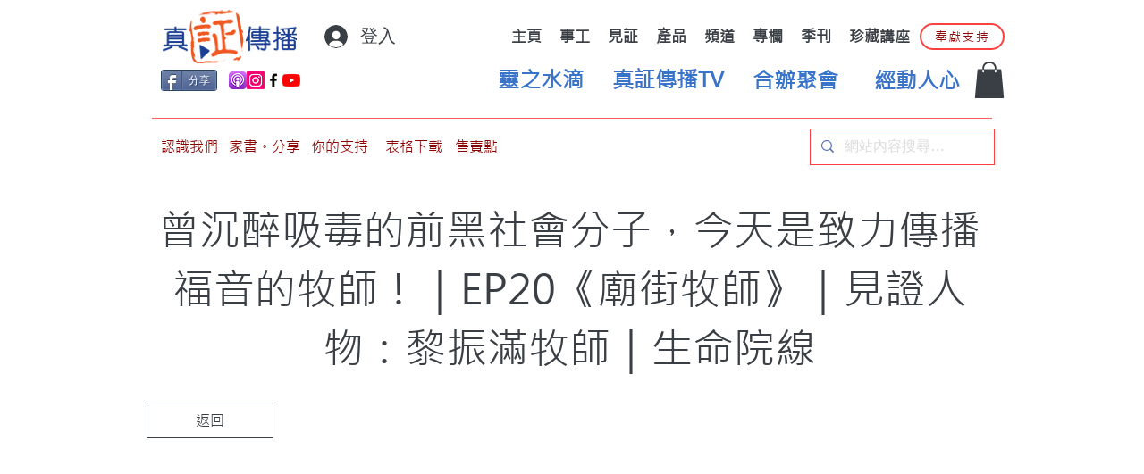

--- FILE ---
content_type: text/html; charset=utf-8
request_url: https://www.google.com/recaptcha/api2/aframe
body_size: 269
content:
<!DOCTYPE HTML><html><head><meta http-equiv="content-type" content="text/html; charset=UTF-8"></head><body><script nonce="mvjnvRzEpnSgwX6JzHWGBw">/** Anti-fraud and anti-abuse applications only. See google.com/recaptcha */ try{var clients={'sodar':'https://pagead2.googlesyndication.com/pagead/sodar?'};window.addEventListener("message",function(a){try{if(a.source===window.parent){var b=JSON.parse(a.data);var c=clients[b['id']];if(c){var d=document.createElement('img');d.src=c+b['params']+'&rc='+(localStorage.getItem("rc::a")?sessionStorage.getItem("rc::b"):"");window.document.body.appendChild(d);sessionStorage.setItem("rc::e",parseInt(sessionStorage.getItem("rc::e")||0)+1);localStorage.setItem("rc::h",'1768715366340');}}}catch(b){}});window.parent.postMessage("_grecaptcha_ready", "*");}catch(b){}</script></body></html>